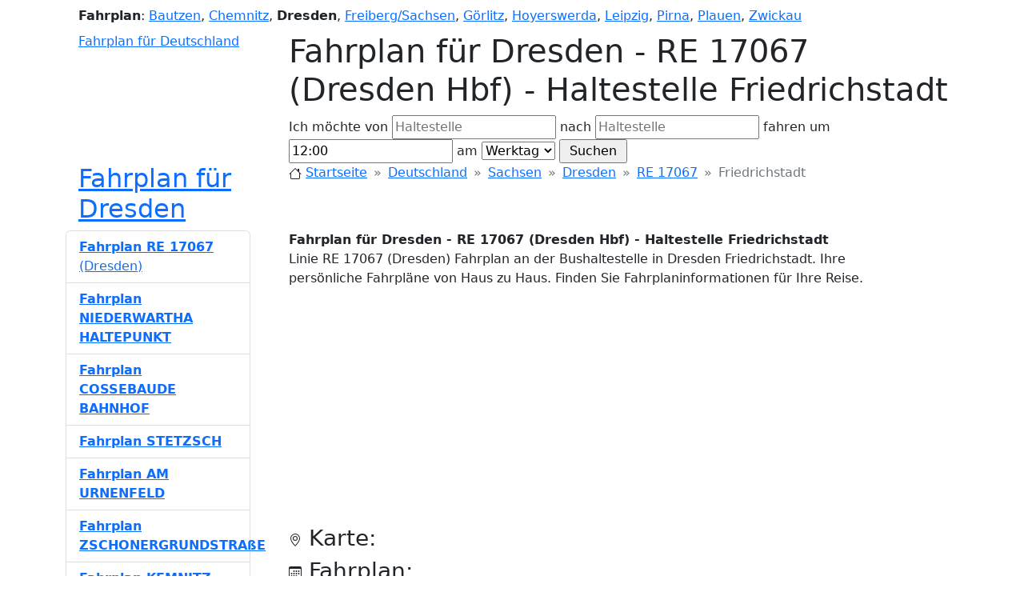

--- FILE ---
content_type: text/html; charset=UTF-8
request_url: http://bus-bahn-fahrplan.de/fahrplan-dresden/559-8013475/re-17067-dresden-hbf-friedrichstadt
body_size: 6024
content:
<!doctype html>
<html xmlns="https://www.w3.org/1999/xhtml" xml:lang="de-DE" lang="de-DE" prefix="og: https://ogp.me/ns#">
<head>
    <title>Fahrplan für Dresden - RE 17067 (Dresden Hbf) - Haltestelle Friedrichstadt</title>
    <meta property="og:title" content="Fahrplan für Dresden - RE 17067 (Dresden Hbf) - Haltestelle Friedrichstadt"/>
    <meta http-equiv="X-UA-Compatible" content="IE=EmulateIE8, IE=9"/>
    <meta content="initial-scale=1.0, maximum-scale=5.0, user-scalable=1" name="viewport">
    <meta name="description"
          content="Linie RE 17067 (Dresden) Fahrplan an der Bushaltestelle in Dresden Friedrichstadt. Ihre persönliche Fahrpläne von Haus zu Haus. Finden Sie Fahrplaninformationen für Ihre Reise."/>
    <meta property="og:description"
          content="Linie RE 17067 (Dresden) Fahrplan an der Bushaltestelle in Dresden Friedrichstadt. Ihre persönliche Fahrpläne von Haus zu Haus. Finden Sie Fahrplaninformationen für Ihre Reise."/>
    <meta property="og:locale" content="de_DE"/>
    <meta property="og:site_name" content="Bus Bahn Fahrplan"/>
    <link property="og:url" content="https://bus-bahn-fahrplan.de"/>
    <link href="/_data/style_bbf4.css" rel="stylesheet"/>
    <link rel="icon" href="/favicon.ico"/>
    <meta name="keywords" content="Fahrpläne, Dresden, Fahrplan, RE 17067, Dresden Hbf, Haltestelle, Friedrichstadt, Fahrplan"/>
    <meta name="robots" content="all"/>
        <link href="https://cdn.jsdelivr.net/npm/bootstrap@5.2.3/dist/css/bootstrap.min.css" rel="stylesheet" integrity="sha384-rbsA2VBKQhggwzxH7pPCaAqO46MgnOM80zW1RWuH61DGLwZJEdK2Kadq2F9CUG65" crossorigin="anonymous">
    <script src="https://cdn.jsdelivr.net/npm/bootstrap@5.2.3/dist/js/bootstrap.bundle.min.js" integrity="sha384-kenU1KFdBIe4zVF0s0G1M5b4hcpxyD9F7jL+jjXkk+Q2h455rYXK/7HAuoJl+0I4" crossorigin="anonymous"></script>
    <link rel="stylesheet" href="https://cdn.jsdelivr.net/npm/bootstrap-icons@1.10.2/font/bootstrap-icons.css">
    <script type="text/javascript">
        var domain = 'bus-bahn-fahrplan.de';
        var base_src = '';
        var miasto='dresden_';
        var miasto_full='';
        var city_lat = 51.052;
        var city_lon = 13.761;
        var show_route_no=false;var draw_route=true;    </script>
    
            <script async src="https://pagead2.googlesyndication.com/pagead/js/adsbygoogle.js?client=ca-pub-1971656502481765" crossorigin="anonymous"></script>
                        <script type="text/javascript" src="//maps.googleapis.com/maps/api/js?key=AIzaSyASiMURC55YqvbG6z-PVyPw_rv1ssMn0GI"></script>
            <script type="text/javascript" src="/_data/scripts4_bbf4.js?rand=231124"></script>
            
</head>
<body itemscope itemtype="https://schema.org/WebPage" onload="initialize(0,0,0,0);">
<!-- 
Fahrplan für Dresden - RE 17067 (Dresden Hbf) - Haltestelle Friedrichstadt
Linie RE 17067 (Dresden) Fahrplan an der Bushaltestelle in Dresden Friedrichstadt. Ihre persönliche Fahrpläne von Haus zu Haus. Finden Sie Fahrplaninformationen für Ihre Reise.
 -->
<div class="container">
    <div id="row-1" class="ps-3">
        <div id="cities" class="my-2">
            <strong class="rj">Fahrplan</strong>:
            <a href="https://bus-bahn-fahrplan.de/fahrplan-bautzen/" title="Fahrplan für Bautzen">Bautzen</a>, 
<a href="https://bus-bahn-fahrplan.de/fahrplan-chemnitz/" title="Fahrplan für Chemnitz">Chemnitz</a>, 
<strong>Dresden</strong>, 
<a href="https://bus-bahn-fahrplan.de/fahrplan-freiberg-sachsen/" title="Fahrplan für Freiberg/Sachsen">Freiberg/Sachsen</a>, 
<a href="https://bus-bahn-fahrplan.de/fahrplan-görlitz/" title="Fahrplan für Görlitz">Görlitz</a>, 
<a href="https://bus-bahn-fahrplan.de/fahrplan-hoyerswerda/" title="Fahrplan für Hoyerswerda">Hoyerswerda</a>, 
<a href="https://bus-bahn-fahrplan.de/fahrplan-leipzig/" title="Fahrplan für Leipzig">Leipzig</a>, 
<a href="https://bus-bahn-fahrplan.de/fahrplan-pirna/" title="Fahrplan für Pirna">Pirna</a>, 
<a href="https://bus-bahn-fahrplan.de/fahrplan-plauen/" title="Fahrplan für Plauen">Plauen</a>, 
<a href="https://bus-bahn-fahrplan.de/fahrplan-zwickau/" title="Fahrplan für Zwickau">Zwickau</a>        </div>
    </div>

    <div id="row-2" class="clearfix" itemscope itemtype="https://schema.org/WPHeader">
        <div class="w-25 ps-3 float-start">
            <a href="/" id="logo" title="Fahrplan für Deutschland">Fahrplan für Deutschland</a>
        </div>
        <div class="w-75 float-end">
            <div id="control_div">
                <h1 id="title">Fahrplan für Dresden - RE 17067 (Dresden Hbf) - Haltestelle Friedrichstadt</h1>

                <form id="find" method="post" action="javascript:submit_form();" onsubmit="submit_form();">
                    <div class="search_div">
                        Ich möchte von                        <input type="text" name="from" id="from" value="" placeholder="Haltestelle"/>
                        nach                        <input type="text" name="to" id="to" value="" placeholder="Haltestelle"/>
                        fahren um                        <input type="text" name="time" id="time" value="12:00"/>
                        am                        <select name="niedziela2" id="niedziela2">
                            <option value="1" selected="selected">Werktag</option>
                            <option value="2" >Samstag</option>
                            <option value="3" >Sonntag</option>
                        </select>
                        <input type="button" onclick="submit_form()" value=" Suchen "/>
                                            </div>
                </form>
            </div>
        </div>
    </div>

    <div id="row-3" class="clearfix">
        <div class="w-25 ps-3 float-start">
            <div>
                <h2 class="desc_3">
                    <a href="https://bus-bahn-fahrplan.de/fahrplan-dresden" 
                            title="Fahrplan für Dresden">Fahrplan für Dresden</a>                </h2>
            </div>
        </div>
        <div class="w-75 float-end">
            <nav id="breadcrumbs" style="--bs-breadcrumb-divider:'&raquo;';" aria-label="breadcrumb" xmlns:v="https://rdf.data-vocabulary.org/#" z>
                <ol class="breadcrumb" typeof="v:Breadcrumb">
                    <li class="breadcrumb-item">
                        <svg xmlns="https://www.w3.org/2000/svg" width="16" height="16" fill="currentColor" class="bi bi-house" viewBox="0 0 16 16">
                            <path d="M8.707 1.5a1 1 0 0 0-1.414 0L.646 8.146a.5.5 0 0 0 .708.708L2 8.207V13.5A1.5 1.5 0 0 0 3.5 15h9a1.5 1.5 0 0 0 1.5-1.5V8.207l.646.647a.5.5 0 0 0 .708-.708L13 5.793V2.5a.5.5 0 0 0-.5-.5h-1a.5.5 0 0 0-.5.5v1.293L8.707 1.5ZM13 7.207V13.5a.5.5 0 0 1-.5.5h-9a.5.5 0 0 1-.5-.5V7.207l5-5 5 5Z"/>
                        </svg>
                        <a rel="v:url" property="v:title" href="/" title="Startseite">Startseite</a>
                    </li>

                    <li class="breadcrumb-item">
                        <a rel="v:url" property="v:title" href="/deutschland"
                           title="Fahrplan für Deutschland">Deutschland</a>
                    </li>

                    <li class="breadcrumb-item"><a rel="v:url" property="v:title" href="/deutschland/sachsen" 
                            title="Fahrplan für Sachsen">Sachsen</a></li><li class="breadcrumb-item"><a rel="v:url" property="v:title" href="/fahrplan-dresden" 
                                title="Fahrplan für Dresden">Dresden</a></li><li class="breadcrumb-item"><a rel="v:url" property="v:title" 
                                href="/fahrplan-dresden/559/re-17067-dresden-hbf" 
                                title="Fahrplan für RE 17067">RE 17067</a></li><li class="breadcrumb-item active" aria-current="page" property="v:title">Friedrichstadt</li>                </ol>
            </nav>
        </div>
    </div>

    <div id="row-4" class="clearfix">
        <div class="w-75 float-end" itemprop="mainContentOfPage">
            <div id="index_p" itemscope itemtype="https://schema.org/CreativeWork">
                <a name="bus-bahn-fahrplan"></a>
                <strong itemprop="headline">Fahrplan für Dresden - RE 17067 (Dresden Hbf) - Haltestelle Friedrichstadt</strong>
                <p id="desc" itemprop="alternativeHeadline">
                    Linie RE 17067 (Dresden) Fahrplan an der Bushaltestelle in Dresden Friedrichstadt. Ihre persönliche Fahrpläne von Haus zu Haus. Finden Sie Fahrplaninformationen für Ihre Reise.                </p>

                <ins class="adsbygoogle"
                     style="display:block"
                     data-ad-client="ca-pub-1971656502481765"
                     data-ad-slot="4774519786"
                     data-ad-format="auto"
                     data-full-width-responsive="true"></ins>

                <a name="karte"></a>
                <h3><svg xmlns="https://www.w3.org/2000/svg" width="16" height="16" fill="currentColor" class="bi bi-geo-alt" viewBox="0 0 16 16">
                        <path d="M12.166 8.94c-.524 1.062-1.234 2.12-1.96 3.07A31.493 31.493 0 0 1 8 14.58a31.481 31.481 0 0 1-2.206-2.57c-.726-.95-1.436-2.008-1.96-3.07C3.304 7.867 3 6.862 3 6a5 5 0 0 1 10 0c0 .862-.305 1.867-.834 2.94zM8 16s6-5.686 6-10A6 6 0 0 0 2 6c0 4.314 6 10 6 10z"/>
                        <path d="M8 8a2 2 0 1 1 0-4 2 2 0 0 1 0 4zm0 1a3 3 0 1 0 0-6 3 3 0 0 0 0 6z"/>
                    </svg> Karte:</h3>
                <div id="map_canvas" itemscope itemtype="https://schema.org/Map"></div>

                                <a name="fahrplan"></a>
                <h3><svg xmlns="https://www.w3.org/2000/svg" width="16" height="16" fill="currentColor" class="bi bi-calendar3" viewBox="0 0 16 16">
                        <path d="M14 0H2a2 2 0 0 0-2 2v12a2 2 0 0 0 2 2h12a2 2 0 0 0 2-2V2a2 2 0 0 0-2-2zM1 3.857C1 3.384 1.448 3 2 3h12c.552 0 1 .384 1 .857v10.286c0 .473-.448.857-1 .857H2c-.552 0-1-.384-1-.857V3.857z"/>
                        <path d="M6.5 7a1 1 0 1 0 0-2 1 1 0 0 0 0 2zm3 0a1 1 0 1 0 0-2 1 1 0 0 0 0 2zm3 0a1 1 0 1 0 0-2 1 1 0 0 0 0 2zm-9 3a1 1 0 1 0 0-2 1 1 0 0 0 0 2zm3 0a1 1 0 1 0 0-2 1 1 0 0 0 0 2zm3 0a1 1 0 1 0 0-2 1 1 0 0 0 0 2zm3 0a1 1 0 1 0 0-2 1 1 0 0 0 0 2zm-9 3a1 1 0 1 0 0-2 1 1 0 0 0 0 2zm3 0a1 1 0 1 0 0-2 1 1 0 0 0 0 2zm3 0a1 1 0 1 0 0-2 1 1 0 0 0 0 2z"/>
                    </svg> Fahrplan:</h3>

                                            <div class="index_p_time">
                                <div class="table-responsive" itemprop="keywords">
                                    <table class="table table-sm">
                                        <thead><tr><th scope="col" colspan="2">Werktag</th></tr></thead><tbody>
                            <th scope="row">22</th><td><time datetime="T22:09">22:09</time></td></tr></tbody></table></div></div>                            <div class="index_p_time">
                                <div class="table-responsive" itemprop="keywords">
                                    <table class="table table-sm">
                                        <thead><tr><th scope="col" colspan="2">Samstag</th></tr></thead><tbody>
                            <th scope="row">22</th><td><time datetime="T22:09">22:09</time></td></tr></tbody></table></div></div>                            <div class="index_p_time">
                                <div class="table-responsive" itemprop="keywords">
                                    <table class="table table-sm">
                                        <thead><tr><th scope="col" colspan="2">Sonntag</th></tr></thead><tbody>
                            <th scope="row">22</th><td><time datetime="T22:09">22:09</time></td></tr></tbody></table></div></div>                        </div>

            <div itemscope itemtype="https://schema.org/BusStation">
                <a name="informationen"></a>
                <h3><svg xmlns="https://www.w3.org/2000/svg" width="16" height="16" fill="currentColor" class="bi bi-info-square" viewBox="0 0 16 16">
                        <path d="M14 1a1 1 0 0 1 1 1v12a1 1 0 0 1-1 1H2a1 1 0 0 1-1-1V2a1 1 0 0 1 1-1h12zM2 0a2 2 0 0 0-2 2v12a2 2 0 0 0 2 2h12a2 2 0 0 0 2-2V2a2 2 0 0 0-2-2H2z"/>
                        <path d="m8.93 6.588-2.29.287-.082.38.45.083c.294.07.352.176.288.469l-.738 3.468c-.194.897.105 1.319.808 1.319.545 0 1.178-.252 1.465-.598l.088-.416c-.2.176-.492.246-.686.246-.275 0-.375-.193-.304-.533L8.93 6.588zM9 4.5a1 1 0 1 1-2 0 1 1 0 0 1 2 0z"/>
                    </svg> Informationen:</h3>
                <div itemscope itemtype="https://schema.org/Thing">
                    <div itemprop="name">Friedrichstadt</div>
                    <div itemprop="description">Linie RE 17067 (Dresden) Fahrplan an der Bushaltestelle in Dresden Friedrichstadt. Ihre persönliche Fahrpläne von Haus zu Haus. Finden Sie Fahrplaninformationen für Ihre Reise.</div>
                </div>
            </div>

            <a name="tags"></a>
            <h3><svg xmlns="https://www.w3.org/2000/svg" width="16" height="16" fill="currentColor" class="bi bi-tag" viewBox="0 0 16 16">
                    <path d="M6 4.5a1.5 1.5 0 1 1-3 0 1.5 1.5 0 0 1 3 0zm-1 0a.5.5 0 1 0-1 0 .5.5 0 0 0 1 0z"/>
                    <path d="M2 1h4.586a1 1 0 0 1 .707.293l7 7a1 1 0 0 1 0 1.414l-4.586 4.586a1 1 0 0 1-1.414 0l-7-7A1 1 0 0 1 1 6.586V2a1 1 0 0 1 1-1zm0 5.586 7 7L13.586 9l-7-7H2v4.586z"/>
                </svg> Tags:</h3>
            <div itemscope itemtype="https://schema.org/PostalAddress">
                <span class="badge bg-secondary">Fahrplan</span>
                                    <span class="badge bg-secondary" itemprop="addressLocality">Dresden</span>
                
                                    <span class="badge bg-secondary">Bus RE 17067</span>
                
                <span class="badge bg-secondary">Bahn</span>
                                    <span class="badge bg-secondary" itemprop="streetAddress">Friedrichstadt</span>
                                                    <span class="badge bg-secondary" itemprop="streetAddress">Friedrichstadt</span>
                                <span itemscope itemtype="https://schema.org/GeoCoordinates">
                                            <span class="badge bg-secondary" itemprop="latitude">51.056900</span>
                                                                <span class="badge bg-secondary" itemprop="longitude">13.707000</span>
                                    </span>
                                <span itemscope itemtype="https://schema.org/CivicStructure">
                    <span class="badge bg-secondary" itemprop="openingHours" datetime="Mo,Su 22:09-22:09">
                        Monday to Sunday, 22:09 - 22:09                    </span>
                </span>
                                                <span class="badge bg-secondary" itemprop="addressRegion">Sachsen</span>
                                <span class="badge bg-secondary" itemprop="addressCountry">Deutschland</span>
            </div>
        </div>

        <div class="w-25 float-start pe-5" itemscope itemtype="https://schema.org/WPSideBar">

            <div id="trasy_container">
                <ul id="trasy" class="list-group" itemprop="significantLinks">

            
                        <li itemscope itemtype="https://schema.org/BusStop" class="list-group-item list-group-item-action">
                            <a href="https://bus-bahn-fahrplan.de/fahrplan-dresden/559/re-17067-dresden-hbf"
                                class="linie "
                                
                                title="Fahrplan für Dresden - RE 17067 (Dresden Hbf)">
                                <strong> <span>Fahrplan RE 17067</span></strong> <span>(Dresden)</span></a>
                        </li>
                        <li itemscope itemtype="https://schema.org/BusStop" class="list-group-item list-group-item-action">
                            <a href="https://bus-bahn-fahrplan.de/fahrplan-dresden/559-974540/re-17067-dresden-hbf-niederwartha-haltepunkt"
                                class="linie "
                                onmouseover="marker['|559|Dresden Hbf|1'].setImage('/_data/img/circle2.gif');" onmouseout="marker['|559|Dresden Hbf|1'].setImage('/_data/img/circle.gif');"
                                title="Fahrplan Dresden - RE 17067 (Dresden Hbf) - Haltestelle Niederwartha Haltepunkt">
                                <strong>Fahrplan NIEDERWARTHA HALTEPUNKT <span></span></strong> <span></span></a>
                        </li>
                        <li itemscope itemtype="https://schema.org/BusStop" class="list-group-item list-group-item-action">
                            <a href="https://bus-bahn-fahrplan.de/fahrplan-dresden/559-977967/re-17067-dresden-hbf-cossebaude-bahnhof"
                                class="linie "
                                onmouseover="marker['|559|Dresden Hbf|2'].setImage('/_data/img/circle2.gif');" onmouseout="marker['|559|Dresden Hbf|2'].setImage('/_data/img/circle.gif');"
                                title="Fahrplan Dresden - RE 17067 (Dresden Hbf) - Haltestelle Cossebaude Bahnhof">
                                <strong>Fahrplan COSSEBAUDE BAHNHOF <span></span></strong> <span></span></a>
                        </li>
                        <li itemscope itemtype="https://schema.org/BusStop" class="list-group-item list-group-item-action">
                            <a href="https://bus-bahn-fahrplan.de/fahrplan-dresden/559-8011425/re-17067-dresden-hbf-stetzsch"
                                class="linie "
                                onmouseover="marker['|559|Dresden Hbf|3'].setImage('/_data/img/circle2.gif');" onmouseout="marker['|559|Dresden Hbf|3'].setImage('/_data/img/circle.gif');"
                                title="Fahrplan Dresden - RE 17067 (Dresden Hbf) - Haltestelle Stetzsch">
                                <strong>Fahrplan STETZSCH <span></span></strong> <span></span></a>
                        </li>
                        <li itemscope itemtype="https://schema.org/BusStop" class="list-group-item list-group-item-action">
                            <a href="https://bus-bahn-fahrplan.de/fahrplan-dresden/559-972288/re-17067-dresden-hbf-am-urnenfeld"
                                class="linie "
                                onmouseover="marker['|559|Dresden Hbf|4'].setImage('/_data/img/circle2.gif');" onmouseout="marker['|559|Dresden Hbf|4'].setImage('/_data/img/circle.gif');"
                                title="Fahrplan Dresden - RE 17067 (Dresden Hbf) - Haltestelle Am Urnenfeld">
                                <strong>Fahrplan AM URNENFELD <span></span></strong> <span></span></a>
                        </li>
                        <li itemscope itemtype="https://schema.org/BusStop" class="list-group-item list-group-item-action">
                            <a href="https://bus-bahn-fahrplan.de/fahrplan-dresden/559-972285/re-17067-dresden-hbf-zschonergrundstrasse"
                                class="linie "
                                onmouseover="marker['|559|Dresden Hbf|5'].setImage('/_data/img/circle2.gif');" onmouseout="marker['|559|Dresden Hbf|5'].setImage('/_data/img/circle.gif');"
                                title="Fahrplan Dresden - RE 17067 (Dresden Hbf) - Haltestelle Zschonergrundstraße">
                                <strong>Fahrplan ZSCHONERGRUNDSTRAßE <span></span></strong> <span></span></a>
                        </li>
                        <li itemscope itemtype="https://schema.org/BusStop" class="list-group-item list-group-item-action">
                            <a href="https://bus-bahn-fahrplan.de/fahrplan-dresden/559-8011421/re-17067-dresden-hbf-kemnitz"
                                class="linie "
                                onmouseover="marker['|559|Dresden Hbf|6'].setImage('/_data/img/circle2.gif');" onmouseout="marker['|559|Dresden Hbf|6'].setImage('/_data/img/circle.gif');"
                                title="Fahrplan Dresden - RE 17067 (Dresden Hbf) - Haltestelle Kemnitz">
                                <strong>Fahrplan KEMNITZ <span></span></strong> <span></span></a>
                        </li>
                        <li itemscope itemtype="https://schema.org/BusStop" class="list-group-item list-group-item-action">
                            <a href="https://bus-bahn-fahrplan.de/fahrplan-dresden/559-972163/re-17067-dresden-hbf-cossebauder-strasse-hp-cotta"
                                class="linie "
                                onmouseover="marker['|559|Dresden Hbf|7'].setImage('/_data/img/circle2.gif');" onmouseout="marker['|559|Dresden Hbf|7'].setImage('/_data/img/circle.gif');"
                                title="Fahrplan Dresden - RE 17067 (Dresden Hbf) - Haltestelle Cossebauder Straße/Hp Cotta">
                                <strong>Fahrplan COSSEBAUDER STRAßE / HP COTTA <span></span></strong> <span></span></a>
                        </li>
                        <li itemscope itemtype="https://schema.org/BusStop" class="list-group-item list-group-item-action">
                            <a href="https://bus-bahn-fahrplan.de/fahrplan-dresden/559-8011419/re-17067-dresden-hbf-cotta"
                                class="linie "
                                onmouseover="marker['|559|Dresden Hbf|8'].setImage('/_data/img/circle2.gif');" onmouseout="marker['|559|Dresden Hbf|8'].setImage('/_data/img/circle.gif');"
                                title="Fahrplan Dresden - RE 17067 (Dresden Hbf) - Haltestelle Cotta">
                                <strong>Fahrplan COTTA <span></span></strong> <span></span></a>
                        </li>
                        <li itemscope itemtype="https://schema.org/BusStop" class="list-group-item list-group-item-action">
                            <a href="https://bus-bahn-fahrplan.de/fahrplan-dresden/559-978405/re-17067-dresden-hbf-semmelweisstrasse"
                                class="linie "
                                onmouseover="marker['|559|Dresden Hbf|9'].setImage('/_data/img/circle2.gif');" onmouseout="marker['|559|Dresden Hbf|9'].setImage('/_data/img/circle.gif');"
                                title="Fahrplan Dresden - RE 17067 (Dresden Hbf) - Haltestelle Semmelweisstraße">
                                <strong>Fahrplan SEMMELWEISSTRAßE <span></span></strong> <span></span></a>
                        </li>
                        <li itemscope itemtype="https://schema.org/BusStop" class="list-group-item list-group-item-action">
                            <a href="https://bus-bahn-fahrplan.de/fahrplan-dresden/559-978588/re-17067-dresden-hbf-waltherstrasse"
                                class="linie "
                                onmouseover="marker['|559|Dresden Hbf|10'].setImage('/_data/img/circle2.gif');" onmouseout="marker['|559|Dresden Hbf|10'].setImage('/_data/img/circle.gif');"
                                title="Fahrplan Dresden - RE 17067 (Dresden Hbf) - Haltestelle Waltherstraße">
                                <strong>Fahrplan WALTHERSTRAßE <span></span></strong> <span></span></a>
                        </li>
                        <li itemscope itemtype="https://schema.org/BusStop" class="list-group-item list-group-item-action">
                            <a href="https://bus-bahn-fahrplan.de/fahrplan-dresden/559-8013475/re-17067-dresden-hbf-friedrichstadt"
                                class="linie active"
                                onmouseover="marker['|559|Dresden Hbf|11'].setImage('/_data/img/circle2.gif');" onmouseout="marker['|559|Dresden Hbf|11'].setImage('/_data/img/circle.gif');"
                                title="Fahrplan Dresden - RE 17067 (Dresden Hbf) - Haltestelle Friedrichstadt">
                                <strong> <span>Fahrplan FRIEDRICHSTADT</span></strong> <span></span></a>
                        </li>                </ul>
                <script type="text/plain" cookie-consent="targeting">
                  function draw_start(){      
                      alter_linia='RE 17067';alter_trasa='Dresden Hbf';draw_line('line','RE 17067|Dresden Hbf');
                      setTimeout("marker['|559|Dresden Hbf|11'].setImage('/_data/img/circle2.gif');open_info(10,'|559|Dresden Hbf|11',new GLatLng(51.056900, 13.707000));", 2000);
                  }
                  </script>
            </div>


            
            <ul id="sidebar-links" class="list-group" itemscope itemtype="https://schema.org/SiteNavigationElement">
                <li class="list-group-item list-group-item-action">
                    <a href="#bus-bahn-fahrplan" class="" title="Startseite">Startseite</a>
                    <svg xmlns="https://www.w3.org/2000/svg" width="16" height="16" fill="currentColor" class="bi bi-house" viewBox="0 0 16 16">
                        <path d="M8.707 1.5a1 1 0 0 0-1.414 0L.646 8.146a.5.5 0 0 0 .708.708L2 8.207V13.5A1.5 1.5 0 0 0 3.5 15h9a1.5 1.5 0 0 0 1.5-1.5V8.207l.646.647a.5.5 0 0 0 .708-.708L13 5.793V2.5a.5.5 0 0 0-.5-.5h-1a.5.5 0 0 0-.5.5v1.293L8.707 1.5ZM13 7.207V13.5a.5.5 0 0 1-.5.5h-9a.5.5 0 0 1-.5-.5V7.207l5-5 5 5Z"/>
                    </svg>
                </li>
                <li class="list-group-item list-group-item-action">
                    <a href="#karte" class="" title="Karte">Karte</a>
                    <svg xmlns="https://www.w3.org/2000/svg" width="16" height="16" fill="currentColor" class="bi bi-geo-alt" viewBox="0 0 16 16">
                        <path d="M12.166 8.94c-.524 1.062-1.234 2.12-1.96 3.07A31.493 31.493 0 0 1 8 14.58a31.481 31.481 0 0 1-2.206-2.57c-.726-.95-1.436-2.008-1.96-3.07C3.304 7.867 3 6.862 3 6a5 5 0 0 1 10 0c0 .862-.305 1.867-.834 2.94zM8 16s6-5.686 6-10A6 6 0 0 0 2 6c0 4.314 6 10 6 10z"/>
                        <path d="M8 8a2 2 0 1 1 0-4 2 2 0 0 1 0 4zm0 1a3 3 0 1 0 0-6 3 3 0 0 0 0 6z"/>
                    </svg>
                </li>
                                <li class="list-group-item list-group-item-action">
                    <a href="#fahrplan" class="" title="Fahrplan">Fahrplan</a>
                    <svg xmlns="https://www.w3.org/2000/svg" width="16" height="16" fill="currentColor" class="bi bi-calendar3" viewBox="0 0 16 16">
                        <path d="M14 0H2a2 2 0 0 0-2 2v12a2 2 0 0 0 2 2h12a2 2 0 0 0 2-2V2a2 2 0 0 0-2-2zM1 3.857C1 3.384 1.448 3 2 3h12c.552 0 1 .384 1 .857v10.286c0 .473-.448.857-1 .857H2c-.552 0-1-.384-1-.857V3.857z"/>
                        <path d="M6.5 7a1 1 0 1 0 0-2 1 1 0 0 0 0 2zm3 0a1 1 0 1 0 0-2 1 1 0 0 0 0 2zm3 0a1 1 0 1 0 0-2 1 1 0 0 0 0 2zm-9 3a1 1 0 1 0 0-2 1 1 0 0 0 0 2zm3 0a1 1 0 1 0 0-2 1 1 0 0 0 0 2zm3 0a1 1 0 1 0 0-2 1 1 0 0 0 0 2zm3 0a1 1 0 1 0 0-2 1 1 0 0 0 0 2zm-9 3a1 1 0 1 0 0-2 1 1 0 0 0 0 2zm3 0a1 1 0 1 0 0-2 1 1 0 0 0 0 2zm3 0a1 1 0 1 0 0-2 1 1 0 0 0 0 2z"/>
                    </svg>
                </li>
                                <li class="list-group-item list-group-item-action">
                    <a href="#informationen" class="" title="Informationen">Informationen</a>
                    <svg xmlns="https://www.w3.org/2000/svg" width="16" height="16" fill="currentColor" class="bi bi-info-square" viewBox="0 0 16 16">
                        <path d="M14 1a1 1 0 0 1 1 1v12a1 1 0 0 1-1 1H2a1 1 0 0 1-1-1V2a1 1 0 0 1 1-1h12zM2 0a2 2 0 0 0-2 2v12a2 2 0 0 0 2 2h12a2 2 0 0 0 2-2V2a2 2 0 0 0-2-2H2z"/>
                        <path d="m8.93 6.588-2.29.287-.082.38.45.083c.294.07.352.176.288.469l-.738 3.468c-.194.897.105 1.319.808 1.319.545 0 1.178-.252 1.465-.598l.088-.416c-.2.176-.492.246-.686.246-.275 0-.375-.193-.304-.533L8.93 6.588zM9 4.5a1 1 0 1 1-2 0 1 1 0 0 1 2 0z"/>
                    </svg>
                </li>
                <li class="list-group-item list-group-item-action">
                    <a href="#tags" class="" title="Tags">Tags</a>
                    <svg xmlns="https://www.w3.org/2000/svg" width="16" height="16" fill="currentColor" class="bi bi-tag" viewBox="0 0 16 16">
                        <path d="M6 4.5a1.5 1.5 0 1 1-3 0 1.5 1.5 0 0 1 3 0zm-1 0a.5.5 0 1 0-1 0 .5.5 0 0 0 1 0z"/>
                        <path d="M2 1h4.586a1 1 0 0 1 .707.293l7 7a1 1 0 0 1 0 1.414l-4.586 4.586a1 1 0 0 1-1.414 0l-7-7A1 1 0 0 1 1 6.586V2a1 1 0 0 1 1-1zm0 5.586 7 7L13.586 9l-7-7H2v4.586z"/>
                    </svg>
                </li>
            </ul>
        </div>
    </div>

    <footer class="container text-center" id="footer" itemscope itemtype="https://schema.org/WPFooter">
        <a href="https://bus-bahn-fahrplan.de/kontakt" title="Fahrplan - Kontakt">Kontakt</a>
        &nbsp; | &nbsp;
        <a href="https://bus-bahn-fahrplan.de/privacy-policy" title="Datenschutz Richtlinien">Datenschutz</a>
        &nbsp; | &nbsp;
        <a href="https://policies.google.com/technologies/partner-sites" target="_blank" title="Einhaltung der DSGVO unterstützen">DSGVO</a>

                                    &nbsp; | &nbsp;<a href="#" onclick="loadCookieConsentModal();return false;">Cookie-Einstellungen</a>
                    
        <div id="copy" class="normal"> &copy; <a href="/" title="Bus-Bahn-Fahrplan.de">Bus-Bahn-Fahrplan.de</a> 2026</div>
    </footer>
    <meta itemprop="isFamilyFriendly" content="true"/>
    <meta itemprop="dateCreated" content="2012-01-01"/>
    <meta itemprop="datePublished" content="2022-12-20"/>
</div>



        <script type="text/javascript">
        initialize(0,0,0,0);
    </script>
    



        

    
<div class="modal fade" id="exampleModal" tabindex="-1" aria-labelledby="exampleModalLabel" data-bs-backdrop="static" data-bs-keyboard="false" aria-hidden="true">
    <div class="spinner-border" role="status">
        <span class="visually-hidden">Loading...</span>
    </div>
    <div class="modal-dialog modal-xl d-flex justify-content-center"></div>
</div>

<script>
    function loadCookieConsentContent() {
        var xmlhttp = new XMLHttpRequest();
        xmlhttp.onreadystatechange = function() {
            if (xmlhttp.readyState == XMLHttpRequest.DONE) { // XMLHttpRequest.DONE == 4
                if (xmlhttp.status == 200) { document.getElementById("exampleModal").innerHTML = xmlhttp.responseText;
                } else if (xmlhttp.status == 400) {  alert('There was an error 400');
                } else { alert('something else other than 200 was returned');}
            }
        };
        xmlhttp.open("GET", "/cookieConsentContent.php", true);
        xmlhttp.send();
    }
    function setCookie(cname, cvalue, exdays) {
        const d = new Date();
        d.setTime(d.getTime() + (exdays*24*60*60*1000));
        let expires = "expires="+ d.toUTCString();
        document.cookie = cname + "=" + cvalue + ";" + expires + ";path=/";
    }
    function cookieConsentAccept() {
        setCookie('cookieConsent', 1, 180);
        (adsbygoogle = window.adsbygoogle || []).pauseAdRequests = 0;
        (adsbygoogle = window.adsbygoogle || []).push({google_ad_client:'ca-pub-1971656502481765'});

        if (true) {
            let head = document.getElementsByTagName('head')[0];
            let js = document.createElement("script");
            js.type = "text/javascript";
            js.src = '//maps.googleapis.com/maps/api/js?key=AIzaSyASiMURC55YqvbG6z-PVyPw_rv1ssMn0GI';
            head.appendChild(js);

            js = document.createElement("script");
            js.type = "text/javascript";
            js.src = '/_data/scripts4_bbf4.js?rand=375901';
            head.appendChild(js);

            initialize(0,0,0,0);
                    }
    }
    function cookieConsentDecline() {
        setCookie('cookieConsent', 0, -10);
    }
    function loadCookieConsentModal() {
        const myModal = new bootstrap.Modal(document.getElementById('exampleModal'), {});
        myModal.show();
        loadCookieConsentContent();
    }

    </script>

        <script>(adsbygoogle = window.adsbygoogle || []).push({google_ad_client:'ca-pub-1971656502481765'});</script>

</body>
</html>

--- FILE ---
content_type: text/html; charset=utf-8
request_url: https://www.google.com/recaptcha/api2/aframe
body_size: 209
content:
<!DOCTYPE HTML><html><head><meta http-equiv="content-type" content="text/html; charset=UTF-8"></head><body><script nonce="ccBp5eNd2stwbg9wWm7EmA">/** Anti-fraud and anti-abuse applications only. See google.com/recaptcha */ try{var clients={'sodar':'https://pagead2.googlesyndication.com/pagead/sodar?'};window.addEventListener("message",function(a){try{if(a.source===window.parent){var b=JSON.parse(a.data);var c=clients[b['id']];if(c){var d=document.createElement('img');d.src=c+b['params']+'&rc='+(localStorage.getItem("rc::a")?sessionStorage.getItem("rc::b"):"");window.document.body.appendChild(d);sessionStorage.setItem("rc::e",parseInt(sessionStorage.getItem("rc::e")||0)+1);localStorage.setItem("rc::h",'1768959811782');}}}catch(b){}});window.parent.postMessage("_grecaptcha_ready", "*");}catch(b){}</script></body></html>